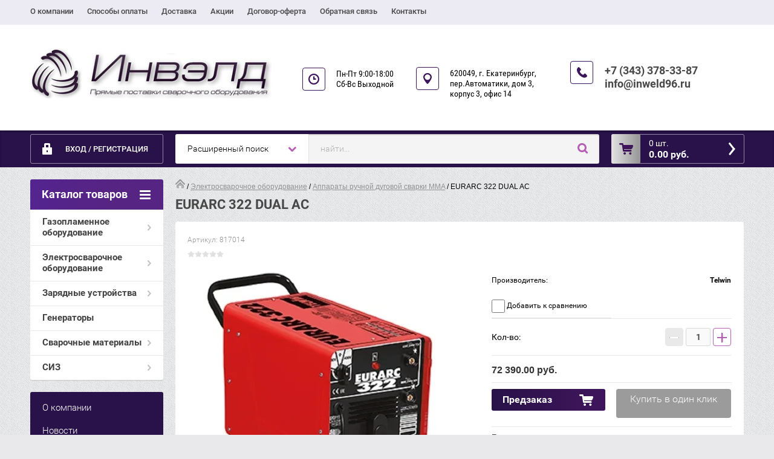

--- FILE ---
content_type: text/html; charset=utf-8
request_url: http://inweld96.ru/magazin/product/eurarc-322-dual-ac
body_size: 13604
content:

	<!doctype html><html lang="ru" class="prod_page"><head><meta charset="utf-8"><meta name="robots" content="all"/><title>EURARC 322 DUAL AC</title><meta name="description" content="EURARC 322 DUAL AC"><meta name="keywords" content="EURARC 322 DUAL AC"><meta name="SKYPE_TOOLBAR" content="SKYPE_TOOLBAR_PARSER_COMPATIBLE"><meta name="viewport" content="width=device-width, initial-scale=1.0, maximum-scale=1.0, user-scalable=no"><meta name="format-detection" content="telephone=no"><meta http-equiv="x-rim-auto-match" content="none"><link rel="stylesheet" href="/g/css/styles_articles_tpl.css"><script src="/g/libs/jquery/1.10.2/jquery.min.js"></script><meta name='wmail-verification' content='f01f3b2a8398c76fca3e99e64a553014' />
<link rel='stylesheet' type='text/css' href='/shared/highslide-4.1.13/highslide.min.css'/>
<script type='text/javascript' src='/shared/highslide-4.1.13/highslide-full.packed.js'></script>
<script type='text/javascript'>
hs.graphicsDir = '/shared/highslide-4.1.13/graphics/';
hs.outlineType = null;
hs.showCredits = false;
hs.lang={cssDirection:'ltr',loadingText:'Загрузка...',loadingTitle:'Кликните чтобы отменить',focusTitle:'Нажмите чтобы перенести вперёд',fullExpandTitle:'Увеличить',fullExpandText:'Полноэкранный',previousText:'Предыдущий',previousTitle:'Назад (стрелка влево)',nextText:'Далее',nextTitle:'Далее (стрелка вправо)',moveTitle:'Передвинуть',moveText:'Передвинуть',closeText:'Закрыть',closeTitle:'Закрыть (Esc)',resizeTitle:'Восстановить размер',playText:'Слайд-шоу',playTitle:'Слайд-шоу (пробел)',pauseText:'Пауза',pauseTitle:'Приостановить слайд-шоу (пробел)',number:'Изображение %1/%2',restoreTitle:'Нажмите чтобы посмотреть картинку, используйте мышь для перетаскивания. Используйте клавиши вперёд и назад'};</script>

            <!-- 46b9544ffa2e5e73c3c971fe2ede35a5 -->
            <script src='/shared/s3/js/lang/ru.js'></script>
            <script src='/shared/s3/js/common.min.js'></script>
        <link rel='stylesheet' type='text/css' href='/shared/s3/css/calendar.css' /><link rel="icon" href="/favicon.jpg" type="image/jpeg">

<!--s3_require-->
<link rel="stylesheet" href="/g/basestyle/1.0.1/user/user.css" type="text/css"/>
<link rel="stylesheet" href="/g/basestyle/1.0.1/user/user.blue.css" type="text/css"/>
<script type="text/javascript" src="/g/basestyle/1.0.1/user/user.js" async></script>
<!--/s3_require-->

<link rel='stylesheet' type='text/css' href='/t/images/__csspatch/1/patch.css'/>
	<link rel="stylesheet" href="/g/css/styles_articles_tpl.css">
<meta name='wmail-verification' content='f01f3b2a8398c76fca3e99e64a553014' />
<link rel='stylesheet' type='text/css' href='/shared/highslide-4.1.13/highslide.min.css'/>
<script type='text/javascript' src='/shared/highslide-4.1.13/highslide-full.packed.js'></script>
<script type='text/javascript'>
hs.graphicsDir = '/shared/highslide-4.1.13/graphics/';
hs.outlineType = null;
hs.showCredits = false;
hs.lang={cssDirection:'ltr',loadingText:'Загрузка...',loadingTitle:'Кликните чтобы отменить',focusTitle:'Нажмите чтобы перенести вперёд',fullExpandTitle:'Увеличить',fullExpandText:'Полноэкранный',previousText:'Предыдущий',previousTitle:'Назад (стрелка влево)',nextText:'Далее',nextTitle:'Далее (стрелка вправо)',moveTitle:'Передвинуть',moveText:'Передвинуть',closeText:'Закрыть',closeTitle:'Закрыть (Esc)',resizeTitle:'Восстановить размер',playText:'Слайд-шоу',playTitle:'Слайд-шоу (пробел)',pauseText:'Пауза',pauseTitle:'Приостановить слайд-шоу (пробел)',number:'Изображение %1/%2',restoreTitle:'Нажмите чтобы посмотреть картинку, используйте мышь для перетаскивания. Используйте клавиши вперёд и назад'};</script>

            <!-- 46b9544ffa2e5e73c3c971fe2ede35a5 -->
            <script src='/shared/s3/js/lang/ru.js'></script>
            <script src='/shared/s3/js/common.min.js'></script>
        <link rel='stylesheet' type='text/css' href='/shared/s3/css/calendar.css' /><link rel="icon" href="/favicon.jpg" type="image/jpeg">

<!--s3_require-->
<link rel="stylesheet" href="/g/basestyle/1.0.1/user/user.css" type="text/css"/>
<link rel="stylesheet" href="/g/basestyle/1.0.1/user/user.blue.css" type="text/css"/>
<script type="text/javascript" src="/g/basestyle/1.0.1/user/user.js" async></script>
<!--/s3_require-->

<link rel='stylesheet' type='text/css' href='/t/images/__csspatch/1/patch.css'/>




	<link rel="stylesheet" type="text/css" href="/g/shop2v2/default/css/theme.less.css"><script type="text/javascript" src="/g/printme.js"></script>
<script type="text/javascript" src="/g/shop2v2/default/js/tpl.js"></script>
<script type="text/javascript" src="/g/shop2v2/default/js/baron.min.js"></script>
<script type="text/javascript" src="/g/shop2v2/default/js/shop2.2.js"></script>
<script type="text/javascript">shop2.init({"productRefs": {"705760041":{"rod_toka":{"133390641":["864551241"]},"svarocnyj_tok_max":{"250":["864551241"]}},"713382241":{"rod_toka":{"133390641":["873124841"]},"svarocnyj_tok_max":{"200":["873124841"]}},"819476015":{"rod_toka":{"133390641":["1128130815"]},"svarocnyj_tok_max":{"80":["1128130815"]}},"1255602241":{"rod_toka":{"133390641":["1511874641"]},"svarocnyj_tok_max":{"200":["1511874641"]}},"1215450902":{"rod_toka":{"133390641":["1612821102"]},"svarocnyj_tok_max":{"200":["1612821102"]}},"1481879215":{"rod_toka":{"133390641":["1993345815"]},"svarocnyj_tok_max":{"250":["1993345815"]}}},"apiHash": {"getPromoProducts":"e392ec4833c06840cd2e4337a6d6b32d","getSearchMatches":"b7e35e44b39b40fc4def51b63f76b9e4","getFolderCustomFields":"410de13c072e4f1feacba1268282f482","getProductListItem":"ba016ed98ea69de33f98797b87fa91c5","cartAddItem":"dcbba62c08cdba249270474f6b4be784","cartRemoveItem":"d1f9bc8c0e4ec57da5c1bb1d208f66aa","cartUpdate":"690d2a2650fcdfd7812fa867210ec37a","cartRemoveCoupon":"90ca53fbec2058ebb39ab6141d395d8d","cartAddCoupon":"a8a5aa8c1af0f9ce921c4ff2dfbea143","deliveryCalc":"f0b9bc6dc280740fedf54cf7c2101259","printOrder":"1c84b32bf66378b23a0c9ca46fb00cf2","cancelOrder":"74b6860151a67e3f27ba92485c7b8bc3","cancelOrderNotify":"c80e48a12febd508596a58bb1bb2aca9","repeatOrder":"02ce7f017886918c895290e9f6faa230","paymentMethods":"19217fdf7785b6d7207a4c217fcd93be","compare":"f7477e584ebe16891387c4f3734d1517"},"verId": 1130061,"mode": "product","step": "","uri": "/magazin","IMAGES_DIR": "/d/","my": {"accessory":"\u0410\u043a\u0441\u0441\u0435\u0441\u0441\u0443\u0430\u0440\u044b","kit":"\u041d\u0430\u0431\u043e\u0440","recommend":"\u0420\u0435\u043a\u043e\u043c\u0435\u043d\u0434\u0443\u0435\u043c\u044b\u0435","similar":"\u041f\u043e\u0445\u043e\u0436\u0438\u0435","modification":"\u041c\u043e\u0434\u0438\u0444\u0438\u043a\u0430\u0446\u0438\u0438","search_articl_text_hide":true,"shop_option_in_list_show":true,"shop_option_in_card_show":true,"collection_image_width":250,"collection_image_height":250,"special_alias":"Sale","new_alias":"New","small_images_width":180,"card_image_width":800}});</script>
<style type="text/css">.product-item-thumb {width: 350px;}.product-item-thumb .product-image, .product-item-simple .product-image {height: 350px;width: 350px;}.product-item-thumb .product-amount .amount-title {width: 254px;}.product-item-thumb .product-price {width: 300px;}.shop2-product .product-side-l {width: 450px;}.shop2-product .product-image {height: 450px;width: 450px;}.shop2-product .product-thumbnails li {width: 140px;height: 140px;}</style><link rel="stylesheet" href="/g/templates/shop2/2.28.2/css/jquery.scrollbar.css"> <link rel="stylesheet" href="/t/v1419/images/theme17/theme.scss.css"><!--[if lt IE 10]><script src="/g/libs/ie9-svg-gradient/0.0.1/ie9-svg-gradient.min.js"></script><script src="/g/libs/jquery-placeholder/2.0.7/jquery.placeholder.min.js"></script><script src="/g/libs/jquery-textshadow/0.0.1/jquery.textshadow.min.js"></script><script src="/g/s3/misc/ie/0.0.1/ie.js"></script><![endif]--><!--[if lt IE 9]><script src="/g/libs/html5shiv/html5.js"></script><![endif]--><link rel="stylesheet" href="/t/v1419/images/site.addons.less.css"></head><body><div class="overlay"></div><div class="site-wrapper page-shop"><header role="banner" class="site-header clear-self"><nav class="menu-top-wrap"><ul class="menu-top"><li ><a href="/o-kompanii-1" class="c">О компании<span></span></a></li><li ><a href="/sposoby-oplaty" class="c">Способы оплаты<span></span></a></li><li ><a href="/dostavka-1" class="c">Доставка<span></span></a></li><li ><a href="/aktsii-1" class="c">Акции<span></span></a></li><li ><a href="/oferta" class="c">Договор-оферта<span></span></a></li><li ><a href="/napishite-nam" class="c">Обратная связь<span></span></a></li><li ><a href="/kontakty" class="c">Контакты<span></span></a></li></ul></ul></nav><div class="header-contacts-site-name-wrap"><div class="header-contacts-site-name clear-self"><div class="site-name-wrap"><a class="comapany-logo" href="http://inweld96.ru"  title="На главную страницу"><img src=/thumb/2/Kbh6AaP6YlRc7kJ_HWGvGg/r/d/logo.png alt=""></a></div><div class="opening-hours"><div class="icon-wrapper"></div><div class="opening-hours-body">Пн-Пт  9:00-18:00
Сб-Вс  Выходной</div></div><div class="address-top"><div class="icon-wrapper"></div>620049, г. Екатеринбург, 
пер.Автоматики, дом 3, корпус 3, офис 14</div><div class="phone-top"><div class="icon-wrapper"></div><div class="phone-body"><div><a href="tel:+7 (343) 378-33-87">+7 (343) 378-33-87</a></div><div><a href="tel:info@inweld96.ru">info@inweld96.ru</a></div></div></div></div></div><div class="header-bottom-block"><div class="header-bottom-block-inner clear-self"><div class="menu-icon"></div><div class="shop2-block login-form">
	<div class="block-title">
		<strong>Вход / Регистрация</strong>
		<span>&nbsp;</span>
	</div>
	<div class="block-body">
				<form method="post" action="/registraciya">
			<input type="hidden" name="mode" value="login" />
			<div class="row">
				<label for="login">Логин или e-mail:</label>
				<label class="field text"><input type="text" name="login" id="login" tabindex="1" value="" /></label>
			</div>
			<div class="row">
				<label for="password">Пароль:</label>
				<button type="submit" class="signin-btn" tabindex="3">Войти</button>
				<label class="field password"><input type="password" name="password" id="password" tabindex="2" value="" /></label>
			</div>
		<re-captcha data-captcha="recaptcha"
     data-name="captcha"
     data-sitekey="6LcYvrMcAAAAAKyGWWuW4bP1De41Cn7t3mIjHyNN"
     data-lang="ru"
     data-rsize="invisible"
     data-type="image"
     data-theme="light"></re-captcha></form>
		<div class="clear-container"></div>
		<p>
			<a href="/registraciya/register" class="register">Регистрация</a>
			<a href="/registraciya/forgot_password">Забыли пароль?</a>
		</p>
			</div>
</div><a href="/magazin/cart" id="shop2-cart-preview" class="cart-top-wrap empty">
	<span class="close-cart"></span>
	<span class="cart-top-icon"></span>
	<span class="cart-top-amount">
		Товаров : 0 шт.<span>0</span>
	</span>
	<span class="cart-top-price">
		0.00 руб.
	</span>	
</a>	
    
<div class="shop2-block search-form-wrapper">
	<div class="mobile-close-search"></div>
	<div class="block-title search-title">
		<strong>Расширенный поиск</strong>
		<span>&nbsp;</span>
	</div>
	<div class="block-body scrollbar-dynamic">
				<form class="block-body-form" action="/magazin/search" enctype="multipart/form-data">
			<input type="hidden" name="sort_by" value=""/>
			
			<div class="mobile-filter-title">Расширенный поиск</div>
			
							<div class="row">
					<div class="row-title">Цена (руб.):</div>
					<div class="row-in">
					<label><span>от</span>&nbsp;<input name="s[price][min]" type="text" size="5" class="small" value="" /></label>
					<span class="line"></span>
					<label><span>до</span>&nbsp;<input name="s[price][max]" type="text" size="5" class="small" value="" /></label>
					</div>
				</div>
			
							<div class="row">
					<label class="row-title" for="shop2-name">Название:</label>
					<input type="text" name="s[name]" size="20" id="shop2-name" value="" />
				</div>
			
							<div class="row">
					<label class="row-title" for="shop2-article">Артикул:</label>
					<input type="text" name="s[article]" id="shop2-article" value="" />
				</div>
			
							<div class="row">
					<label class="row-title" for="shop2-text">Текст:</label>
					<input type="text" name="search_text" size="20" id="shop2-text"  value="" />
				</div>
			
			
							<div class="row">
					<div class="row-title">Выберите категорию:</div>
					<select name="s[folder_id]" id="s[folder_id]">
						<option value="">Все</option>
																											                            <option value="212857241" >
	                                 Газопламенное оборудование
	                            </option>
	                        														                            <option value="212860241" >
	                                &raquo; Редукторы газовые
	                            </option>
	                        														                            <option value="212860441" >
	                                &raquo; Регуляторы расхода газа
	                            </option>
	                        														                            <option value="212860641" >
	                                &raquo; Резаки газовые
	                            </option>
	                        														                            <option value="233116441" >
	                                &raquo; Резаки керосиновые
	                            </option>
	                        														                            <option value="212860841" >
	                                &raquo; Горелки газовые
	                            </option>
	                        														                            <option value="213520441" >
	                                &raquo; Горелки газовоздушные
	                            </option>
	                        														                            <option value="213464441" >
	                                &raquo; Запчасти и комплектующие
	                            </option>
	                        														                            <option value="213465041" >
	                                &raquo; Вентили баллонные
	                            </option>
	                        														                            <option value="213465441" >
	                                &raquo; Предохранительные устройства
	                            </option>
	                        														                            <option value="213469241" >
	                                &raquo; Посты и комплекты
	                            </option>
	                        														                            <option value="179643415" >
	                                &raquo; Баллоны газовые
	                            </option>
	                        														                            <option value="213472441" >
	                                &raquo; Рукава для газовой сварки
	                            </option>
	                        														                            <option value="212857641" >
	                                 Электросварочное оборудование
	                            </option>
	                        														                            <option value="213479841" >
	                                &raquo; Аппараты ручной дуговой сварки MMA
	                            </option>
	                        														                            <option value="213480241" >
	                                &raquo; Аппараты полуавтоматической сварки MIG/MAG
	                            </option>
	                        														                            <option value="213482841" >
	                                &raquo; Аппараты аргонодуговой сварки TIG
	                            </option>
	                        														                            <option value="213483041" >
	                                &raquo; Аппараты плазменной резки CUT
	                            </option>
	                        														                            <option value="331211909" >
	                                &raquo; Лазерные системы
	                            </option>
	                        														                            <option value="67397015" >
	                                &raquo; Точечная сварка и споттеры
	                            </option>
	                        														                            <option value="21487015" >
	                                &raquo; Горелки для полуавтоматов MIG/MAG
	                            </option>
	                        														                            <option value="23051215" >
	                                &raquo; Горелки аргоновые TIG
	                            </option>
	                        														                            <option value="213509241" >
	                                &raquo; Резаки плазменные CUT
	                            </option>
	                        														                            <option value="213483841" >
	                                &raquo; Расходные части ММА
	                            </option>
	                        														                            <option value="213500841" >
	                                &raquo; Комплектующие горелок MIG/MAG
	                            </option>
	                        														                            <option value="374938709" >
	                                &raquo;&raquo; Держатели наконечников
	                            </option>
	                        														                            <option value="374939509" >
	                                &raquo;&raquo; Сопла
	                            </option>
	                        														                            <option value="374939709" >
	                                &raquo;&raquo; Наконечники токопроводящие
	                            </option>
	                        														                            <option value="374941509" >
	                                &raquo;&raquo; Диффузоры
	                            </option>
	                        														                            <option value="374959109" >
	                                &raquo;&raquo; Гусаки
	                            </option>
	                        														                            <option value="374939909" >
	                                &raquo;&raquo; Каналы стальные
	                            </option>
	                        														                            <option value="374940309" >
	                                &raquo;&raquo; Каналы тефлоновые
	                            </option>
	                        														                            <option value="374963909" >
	                                &raquo;&raquo; Ролики подающие
	                            </option>
	                        														                            <option value="374941109" >
	                                &raquo;&raquo; Прочие комплектующие
	                            </option>
	                        														                            <option value="213508641" >
	                                &raquo; Комплектующие горелок TIG
	                            </option>
	                        														                            <option value="139097702" >
	                                &raquo; Комплектующие резаков CUT
	                            </option>
	                        														                            <option value="252298441" >
	                                &raquo; Вольфрамовые электроды
	                            </option>
	                        														                            <option value="67401815" >
	                                 Зарядные устройства
	                            </option>
	                        														                            <option value="67402215" >
	                                &raquo; Зарядные устройства
	                            </option>
	                        														                            <option value="67402415" >
	                                &raquo; Пуско-зарядные устройства
	                            </option>
	                        														                            <option value="67402615" >
	                                &raquo; Пусковые устройства
	                            </option>
	                        														                            <option value="67402815" >
	                                &raquo; Преобразователи тока
	                            </option>
	                        														                            <option value="241167841" >
	                                 Генераторы
	                            </option>
	                        														                            <option value="212860041" >
	                                 Сварочные материалы
	                            </option>
	                        														                            <option value="213510041" >
	                                &raquo; Сварочная проволока
	                            </option>
	                        														                            <option value="213510241" >
	                                &raquo; Присадочные прутки
	                            </option>
	                        														                            <option value="241168041" >
	                                 СИЗ
	                            </option>
	                        														                            <option value="241252641" >
	                                &raquo; Защита лица и глаз
	                            </option>
	                        														                            <option value="241253041" >
	                                &raquo; Защита рук
	                            </option>
	                        														                            <option value="15791301" >
	                                &raquo; Костюмы сварщика
	                            </option>
	                        											</select>
				</div>

				<div id="shop2_search_custom_fields"></div>
			
						
							<div class="row">
					<div class="row-title">Производитель:</div>
					<select name="s[vendor_id]">
						<option value="">Все</option>          
	                    	                        <option value="32225302" >AG</option>
	                    	                        <option value="33206302" >Brima</option>
	                    	                        <option value="64592641" >Ergomax</option>
	                    	                        <option value="57566641" >Foxweld</option>
	                    	                        <option value="109053241" >FUBAG</option>
	                    	                        <option value="57566041" >GCE</option>
	                    	                        <option value="57565841" >GCE KRASS</option>
	                    	                        <option value="11865704" >LAVA</option>
	                    	                        <option value="37249107" >NORMA</option>
	                    	                        <option value="32092102" >SELLER</option>
	                    	                        <option value="8732615" >Telwin</option>
	                    	                        <option value="34030102" >TRITON</option>
	                    	                        <option value="33174702" >Агни</option>
	                    	                        <option value="57565241" >БАМЗ</option>
	                    	                        <option value="57565041" >Донмет</option>
	                    	                        <option value="57566241" >Кедр</option>
	                    	                        <option value="57565441" >КОРД</option>
	                    	                        <option value="57235441" >ПромДжет</option>
	                    	                        <option value="57565641" >ПТК</option>
	                    	                        <option value="57235241" >Редиус</option>
	                    	                        <option value="14090215" >Ресанта</option>
	                    	                        <option value="37249307" >Росма</option>
	                    	                        <option value="57566441" >Сварог</option>
	                    	                        <option value="6794504" >Торус</option>
	                    					</select>
				</div>
			
							<div class="row">
					<div class="row-title">Новинка:</div>
					<select name="s[new]">
						<option value="">Все</option>
	                    <option value="1">да</option>
	                    <option value="0">нет</option>
					</select>
				</div>
			
							<div class="row">
					<div class="row-title">Спецпредложение:</div>
					<select name="s[special]">
						<option value="">Все</option>
	                    <option value="1">да</option>
	                    <option value="0">нет</option>
					</select>
				</div>
			
							<div class="row last-row">
					<div class="row-title">Результатов на странице:</div>
					<select name="s[products_per_page]">
									            				            				            <option value="5">5</option>
			            				            				            <option value="20">20</option>
			            				            				            <option value="35">35</option>
			            				            				            <option value="50">50</option>
			            				            				            <option value="65">65</option>
			            				            				            <option value="80">80</option>
			            				            				            <option value="95">95</option>
			            					</select>
				</div>
			
			<div class="clear-container"></div>
			<div class="row">
				<button type="submit" class="search-btn">Найти</button>
			</div>
		<re-captcha data-captcha="recaptcha"
     data-name="captcha"
     data-sitekey="6LcYvrMcAAAAAKyGWWuW4bP1De41Cn7t3mIjHyNN"
     data-lang="ru"
     data-rsize="invisible"
     data-type="image"
     data-theme="light"></re-captcha></form>
		<div class="clear-container"></div>
	</div>
</div><!-- Search Form --><div class="close-search"></div><div class="search-wrapper"><form class="search-form" action="/search" method="get"><input type="text" class="search-text" name="search" onblur="this.value=this.value==''?'найти...':this.value" onfocus="this.value=this.value=='найти...'?'':this.value;" value="найти..." /><input class="search-button" type="submit" value="" /><re-captcha data-captcha="recaptcha"
     data-name="captcha"
     data-sitekey="6LcYvrMcAAAAAKyGWWuW4bP1De41Cn7t3mIjHyNN"
     data-lang="ru"
     data-rsize="invisible"
     data-type="image"
     data-theme="light"></re-captcha></form></div></div></div></header> <!-- .site-header --><div class="site-container clear-self"><aside role="complementary" class="site-sidebar left"><div class="folders-menu-wrapper"><span class="folders-menu-close"></span><div class="folders-menu-inner"><nav class="folders-shared-wrapper"><div class="folders-shared-title">Каталог товаров</div><ul><li class=""><span><a href="/magazin/gazosvarka">Газопламенное оборудование</a><span></span></span><ul><li class=""><span><a href="/magazin/reduktory-gazovyye">Редукторы газовые</a></span></li><li class=""><span><a href="/magazin/regulyatory-raskhoda">Регуляторы расхода газа</a></span></li><li class=""><span><a href="/magazin/rezaki">Резаки газовые</a></span></li><li class=""><span><a href="/magazin/kerosinorezy">Резаки керосиновые</a></span></li><li class=""><span><a href="/magazin/gorelki">Горелки газовые</a></span></li><li class=""><span><a href="/magazin/gorelki-gv">Горелки газовоздушные</a></span></li><li class=""><span><a href="/magazin/zip-gso">Запчасти и комплектующие</a></span></li><li class=""><span><a href="/magazin/ventili">Вентили баллонные</a></span></li><li class=""><span><a href="/magazin/predokhranitelnyye-ustroystva">Предохранительные устройства</a></span></li><li class=""><span><a href="/magazin/posty-i-komplekty">Посты и комплекты</a></span></li><li class=""><span><a href="/magazin/folder/ballony-gazovyye">Баллоны газовые</a></span></li><li class=""><span><a href="/magazin/rukava">Рукава для газовой сварки</a></span></li></ul></li><li class=""><span><a href="/magazin/elektrosvarka">Электросварочное оборудование</a><span></span></span><ul><li class=""><span><a href="/magazin/mma">Аппараты ручной дуговой сварки MMA</a></span></li><li class=""><span><a href="/magazin/mig">Аппараты полуавтоматической сварки MIG/MAG</a></span></li><li class=""><span><a href="/magazin/tig">Аппараты аргонодуговой сварки TIG</a></span></li><li class=""><span><a href="/magazin/cut">Аппараты плазменной резки CUT</a></span></li><li class=""><span><a href="/magazin/lazernye-sistemy">Лазерные системы</a></span></li><li class=""><span><a href="/magazin/folder/tochechnaya-svarka-i-spottery">Точечная сварка и споттеры</a></span></li><li class=""><span><a href="/magazin/poluavtomaticheskiye-gorelki-mig">Горелки для полуавтоматов MIG/MAG</a></span></li><li class=""><span><a href="/magazin/folder/argonovyye-gorelki-tig">Горелки аргоновые TIG</a></span></li><li class=""><span><a href="/magazin/raskhodka-cut">Резаки плазменные CUT</a></span></li><li class=""><span><a href="/magazin/raskhodka-mma">Расходные части ММА</a></span></li><li class=""><span><a href="/magazin/raskhodka-mig">Комплектующие горелок MIG/MAG</a><span></span></span><ul><li class=""><span><a href="/magazin/raskhodka-mig/derzhateli-nakonechnikov">Держатели наконечников</a></span></li><li class=""><span><a href="/magazin/raskhodka-mig/sopla">Сопла</a></span></li><li class=""><span><a href="/magazin/raskhodka-mig/nakonechniki-tokoprovodyashchie">Наконечники токопроводящие</a></span></li><li class=""><span><a href="/magazin/raskhodka-mig/diffuzory">Диффузоры</a></span></li><li class=""><span><a href="/magazin/raskhodka-mig/gusaki">Гусаки</a></span></li><li class=""><span><a href="/magazin/raskhodka-mig/kanaly-stalnye">Каналы стальные</a></span></li><li class=""><span><a href="/magazin/raskhodka-mig/kanaly-teflonovye">Каналы тефлоновые</a></span></li><li class=""><span><a href="/magazin/raskhodka-mig/roliki-podayushchie">Ролики подающие</a></span></li><li class=""><span><a href="/magazin/raskhodka-mig/prochie-komplektuyushchie">Прочие комплектующие</a></span></li></ul></li><li class=""><span><a href="/magazin/raskhodka-tig">Комплектующие горелок TIG</a></span></li><li class=""><span><a href="/magazin/folder/komplektuyushchie-rezakov-cut">Комплектующие резаков CUT</a></span></li><li class=""><span><a href="/magazin/volfram">Вольфрамовые электроды</a></span></li></ul></li><li class=""><span><a href="/magazin/folder/zaryadnyye-ustroystva">Зарядные устройства</a><span></span></span><ul><li class=""><span><a href="/magazin/folder/zaryadnyye-ustroystva-1">Зарядные устройства</a></span></li><li class=""><span><a href="/magazin/folder/pusko-zaryadnyye-ustroystva">Пуско-зарядные устройства</a></span></li><li class=""><span><a href="/magazin/folder/puskovyye-ustroystva">Пусковые устройства</a></span></li><li class=""><span><a href="/magazin/folder/preobrazovateli-toka">Преобразователи тока</a></span></li></ul></li><li class=""><span><a href="/magazin/generatory">Генераторы</a></span></li><li class=""><span><a href="/magazin/svarochnyye-materialy">Сварочные материалы</a><span></span></span><ul><li class=""><span><a href="/magazin/provoloka">Сварочная проволока</a></span></li><li class=""><span><a href="/magazin/prutki">Присадочные прутки</a></span></li></ul></li><li class=""><span><a href="/magazin/siz">СИЗ</a><span></span></span><ul><li class=""><span><a href="/magazin/zashchita-litsa-i-glaz">Защита лица и глаз</a></span></li><li class=""><span><a href="/magazin/zashchita-ruk">Защита рук</a></span></li><li class=""><span><a href="/magazin/folder/kostyumy-svarshchika">Костюмы сварщика</a></span></li></ul></li></ul></nav><nav class="menu-left-wrapper"><ul class="menu-left"><li><a href="/o-kompanii" >О компании</a></li><li><a href="/news" >Новости</a></li><li><a href="/sposoby-oplaty" >Способы оплаты</a></li><li><a href="/dostavka" >Доставка</a></li><li><a href="/aktsii" >Акции</a></li><li><a href="/vopros-otvet" >Вопрос-ответ</a></li><li><a href="/gr-form" >Подписаться на новости</a></li></ul></nav></div></div></aside> <!-- .site-sidebar.left --><main role="main" class="site-main clear-self"><div class="site-main__inner"><div class="page-path"><a href="/"><img src="/g/templates/shop2/1.25.2/css/icon-home.png" alt="" /></a> / <a href="/magazin/elektrosvarka">Электросварочное оборудование</a> / <a href="/magazin/mma">Аппараты ручной дуговой сварки MMA</a> / EURARC 322 DUAL AC</div><h1 class="h1">EURARC 322 DUAL AC</h1><script src="/g/templates/shop2/2.28.2/js/jquery.timer.js"></script><script src="/g/templates/shop2/2.28.2/js/tap_file.js" charset="utf-8"></script><script src="/g/templates/shop2/2.28.2/js/owl.carousel.min.js" charset="utf-8"></script><script src="/g/templates/shop2/2.28.2/js/jquery.formstyler.min.js" charset="utf-8"></script><script src="/g/templates/shop2/2.28.2/js/jquery.scrollbar.js" charset="utf-8"></script><script src="/g/templates/shop2/2.28.2/js/jquery.equalheightinrow.min.js" charset="utf-8"></script><script src="/g/s3/misc/includeform/0.0.3/s3.includeform.js"></script><script src="/g/templates/shop2/2.28.2/js/jquery.responsiveTabs.min.js" charset="utf-8"></script><script src="/g/templates/shop2/2.28.2/js/product_page_shop.js" charset="utf-8"></script><script src="/g/s3/misc/eventable/0.0.1/s3.eventable.js" charset="utf-8"></script><script src="/g/s3/misc/math/0.0.1/s3.math.js" charset="utf-8"></script><script src="/g/s3/menu/allin/0.0.1/s3.menu.allin.js" charset="utf-8"></script><script src="/g/templates/shop2/2.28.2/js/timer.js" charset="utf-8"></script><script src="/g/templates/shop2/2.28.2/js/main.js" charset="utf-8"></script>
	<div class="shop2-cookies-disabled shop2-warning hide"></div>
	
	
	
		
							
										
										
							
				<div id="controlbar" class="highslide-overlay highslide-controls tpl-gallery-controls">
	<ul>
		<li class="highslide-previous"><a href="javascript:void(0)" onclick="return hs.previous(this)" title="Следующая (клавиша влево)" onclick="return hs.previous(this)"><span></span></a></li>
		<li class="highslide-next"><a href="javascript:void(0)" onclick="return hs.next(this)" title="Предыдущая (клавиша вправо)"><span></span></a></li>
		<li class="highslide-move"><a href="javascript:void(0)" title="Нажмите чтобы двигать картинку"><span></span></a></li>
		<li class="highslide-close"><a href="javascript:void(0)" onclick="return hs.close(this)" title="Закрыть"><span>Close</span></a></li>
	</ul>
</div>




	
<form
	method="post"
	action="/magazin?mode=cart&amp;action=add"
	accept-charset="utf-8"
	class="shop2-product">

	<input type="hidden" name="kind_id" value="1595339502"/>
	<input type="hidden" name="product_id" value="1203454902"/>
	<input type="hidden" name="meta" value='null'/>

	<div class="product-side-l">
		<div class="product-image">
						
			<a href="/d/euraarctelwin_322.jpg" class="light_gal">
				<img src="/thumb/2/xsyt05Fcmdr0Mvrvae4zWA/450r450/d/euraarctelwin_322.jpg" alt="EURARC 322 DUAL AC" title="EURARC 322 DUAL AC" />
			Увеличить изображение</a>
			<div class="verticalMiddle"></div>
									<div class="product-label">
			    			    			    	
								</div>
					</div>
			</div>
	<div class="product-side-r">
		
	
					
	
	
					<div class="shop2-product-article"><span>Артикул:</span> 817014</div>
	
				
	
	<div class="tpl-rating-block">Рейтинг:<div class="tpl-stars"><div class="tpl-rating" style="width: 0%;"></div></div>(0 голосов)</div>

								<div class="product-details">
				
 
		
			<div class="shop2-product-options"><div class="d-trow even clear-self"><div class="prod-vendor-title">Производитель:</div><div class="prod-vendor-name"><a href="/magazin/vendor/telwin">Telwin</a></div></div>
			<div class="product-compare">
			<label>
				<input type="checkbox" value="1595339502"/>
				Добавить к сравнению
			</label>
		</div>
		
</div>
	
				<div class="shop2-clear-container"></div>
			</div>
			

					<div class="form-add">
				

				
	<div class=" product-amount-wrapper">
					<div class="amount-title">Кол-во:</div>
							<div class="shop2-product-amount">
				<button type="button" class="amount-minus">&#8722;</button><input type="text" name="amount" maxlength="4" value="1" /><button type="button" class="amount-plus">&#43;</button>
			</div>
			</div>


				<div class="product-price">
						

	<div class="price-current  ">
		<strong>72&nbsp;390.00</strong> руб.			</div>
							
				</div>

				
			<button class="shop2-product-btn type-3 onrequest" type="submit">
			<span>Предзаказ</span>
		</button>
	

                <a class="buy-one-click shop2-buy-one-click"  href="/kupit-v-odin-klik">Купить в один клик</a>
                				
			</div>
					
		<div class="clear-both"></div>
					<script src="https://yastatic.net/es5-shims/0.0.2/es5-shims.min.js"></script>
			<script src="https://yastatic.net/share2/share.js"></script>
		
			<div class="shara1">
				<div class="yashare-header">Поделиться:</div>
				<div class="ya-share2" data-services="messenger,vkontakte,odnoklassniki,telegram,viber,whatsapp"></div>
			</div>
			</div>
	<div class="shop2-clear-container"></div>
<re-captcha data-captcha="recaptcha"
     data-name="captcha"
     data-sitekey="6LcYvrMcAAAAAKyGWWuW4bP1De41Cn7t3mIjHyNN"
     data-lang="ru"
     data-rsize="invisible"
     data-type="image"
     data-theme="light"></re-captcha></form><!-- Product -->


	



	<div class="shop2-product-data-wrapper" id="product_tabs">
					<ul class="shop-product-tabs">
				<li class="active-tab"><a href="#shop2-tabs-2">Описание</a></li><li ><a href="#shop2-tabs-4">Отзывы</a></li>
			</ul>

						<div class="shop-product-desc">
				
				
								<div class="shop-desc-area active-area" id="shop2-tabs-2">
					<p><strong>Промышленный сварочный аппарат EURARC 322 230V/400V</strong> - предназначен для ручной дуговой сварки покрытым металлическим электродом на переменном токе (AC).<br />
Модель имеет двойное вторичное напряжение и может производить сварку щелочными и рутиловыми электродами. Плавная регулировка тока сварки. Термостатическая защита.</p>

<p><strong>Преимущества: </strong></p>

<p>&bull; Возможность работы от 220 и 380 В.</p>

<p>&bull; Ручка и колеса для перемещения</p>

<p>&bull; Плавная регулировка тока</p>

<p>&bull; Прост и надежен в работе</p>

<p>&bull; Выгодная цена</p>

<p>&bull; Родина бренда, страна-изготовитель: <img alt="Флаг Италии" src="/thumb/2/PYSIki5gaQ3BkiMr2tPxGQ/r/d/flag_italii.jpg" style="border-width:0" title="" /> Италия</p>

<p><strong>Комплект:</strong></p>

<p>Без комплекта принадлежностей</p>
					<div class="shop2-clear-container"></div>
				</div>
								
				
				
													
				
								<div class="shop-desc-area " id="shop2-tabs-4">
						
	
	
			    
		
			<div class="tpl-block-header">Оставьте отзыв</div>

			<div class="tpl-info">
				Заполните обязательные поля <span class="tpl-required">*</span>.
			</div>

			<form action="" method="post" class="tpl-form">
															<input type="hidden" name="comment_id" value="" />
														 

						<div class="tpl-field">
							<label class="tpl-title" for="d[1]">
								Имя:
																	<span class="tpl-required">*</span>
																							</label>
							
							<div class="tpl-value">
																	<input type="text" size="40" name="author_name" maxlength="" value ="" />
															</div>

							
						</div>
														 

						<div class="tpl-field">
							<label class="tpl-title" for="d[1]">
								E-mail:
																	<span class="tpl-required">*</span>
																							</label>
							
							<div class="tpl-value">
																	<input type="text" size="40" name="author" maxlength="" value ="" />
															</div>

							
						</div>
														 

						<div class="tpl-field">
							<label class="tpl-title" for="d[1]">
								Комментарий:
																	<span class="tpl-required">*</span>
																							</label>
							
							<div class="tpl-value">
																	<textarea cols="55" rows="10" name="text"></textarea>
															</div>

							
						</div>
														 

						<div class="tpl-field">
							<label class="tpl-title" for="d[1]">
								Оценка:
																	<span class="tpl-required">*</span>
																							</label>
							
							<div class="tpl-value">
																	
																			<div class="tpl-stars">
											<span></span>
											<span></span>
											<span></span>
											<span></span>
											<span></span>
											<input name="rating" type="hidden" value="0" />
										</div>
									
															</div>

							
						</div>
									
				<div class="tpl-field">
					<input type="submit" class="tpl-button tpl-button-big" value="Отправить" />
				</div>

			<re-captcha data-captcha="recaptcha"
     data-name="captcha"
     data-sitekey="6LcYvrMcAAAAAKyGWWuW4bP1De41Cn7t3mIjHyNN"
     data-lang="ru"
     data-rsize="invisible"
     data-type="image"
     data-theme="light"></re-captcha></form>
		
						<div class="shop2-clear-container"></div>
				</div>
							</div><!-- Product Desc -->
		
				<div class="shop2-clear-container"></div>
	</div>


	
			<h4 class="shop2-collection-header">
							Похожие
					</h4>
		<div class="shop2-group-kinds-wrap kinds-slider">
						<div>
					
<div class="shop2-kind-item">
	
			<div class="kind-image">
								<a href="/magazin/product/pro-arc-200-z209s"><img src="/thumb/2/fQwB33zvpvOYQEN4evbPew/250r250/d/arc200pro.jpg" alt="PRO ARC 200 (Z209S)" title="PRO ARC 200 (Z209S)" /></a>
				<div class="verticalMiddle"></div>
							</div>
			<div class="kind-details">
				<div class="kind-name"><a href="/magazin/product/pro-arc-200-z209s">PRO ARC 200 (Z209S)</a></div>
				
				
					
	
	
					<div class="shop2-product-article"><span>Артикул:</span> А-504</div>
	
				</div>
							<div class="kind-price">
						
					
						

	<div class="price-current  ">
		<strong>35&nbsp;980.00</strong> руб.			</div>
						
									</div>
						<div class="shop2-clear-container"></div>
			
	</div>			</div>
						<div>
					
<div class="shop2-kind-item">
	
			<div class="kind-image">
								<a href="/magazin/product/arc-250gs"><img src="/thumb/2/CnGf5SCLz8wfb5XiM13TPw/250r250/d/ARC-250GS.jpg" alt="КЕДР ARC 250GS" title="КЕДР ARC 250GS" /></a>
				<div class="verticalMiddle"></div>
							</div>
			<div class="kind-details">
				<div class="kind-name"><a href="/magazin/product/arc-250gs">КЕДР ARC 250GS</a></div>
				
				
					
	
	
					<div class="shop2-product-article"><span>Артикул:</span> А-349</div>
	
				</div>
							<div class="kind-price">
						
					
						

	<div class="price-current  ">
		<strong>39&nbsp;000.00</strong> руб.			</div>
						
									</div>
						<div class="shop2-clear-container"></div>
			
	</div>			</div>
						<div>
					
<div class="shop2-kind-item">
	
			<div class="kind-image">
								<a href="/magazin/product/force-125-acd-cardboard-carry-case"><img src="/thumb/2/zo0oe3YClfgK_rb8tffzdg/250r250/d/force125_cart_acc.jpg" alt="FORCE 125 ACD CARDBOARD CARRY CASE" title="FORCE 125 ACD CARDBOARD CARRY CASE" /></a>
				<div class="verticalMiddle"></div>
							</div>
			<div class="kind-details">
				<div class="kind-name"><a href="/magazin/product/force-125-acd-cardboard-carry-case">FORCE 125 ACD CARDBOARD CARRY CASE</a></div>
				
				
					
	
	
					<div class="shop2-product-article"><span>Артикул:</span> 815872</div>
	
				</div>
							<div class="kind-price">
						
					
						

	<div class="price-current  ">
		<strong>19&nbsp;608.00</strong> руб.			</div>
						
									</div>
						<div class="shop2-clear-container"></div>
			
	</div>			</div>
						<div>
					
<div class="shop2-kind-item">
	
			<div class="kind-image">
								<a href="/magazin/product/kedr-ultramma-200-compact"><img src="/thumb/2/-Rr5nRWiG9qYrDaCLLkkcA/250r250/d/ultramma220c.jpg" alt="КЕДР UltraMMA-200 Compact" title="КЕДР UltraMMA-200 Compact" /></a>
				<div class="verticalMiddle"></div>
							</div>
			<div class="kind-details">
				<div class="kind-name"><a href="/magazin/product/kedr-ultramma-200-compact">КЕДР UltraMMA-200 Compact</a></div>
				
				
					
	
	
					<div class="shop2-product-article"><span>Артикул:</span> А-337</div>
	
				</div>
							<div class="kind-price">
						
					
						

	<div class="price-current  ">
		<strong>7&nbsp;095.00</strong> руб.			</div>
						
									</div>
						<div class="shop2-clear-container"></div>
			
	</div>			</div>
						<div>
					
<div class="shop2-kind-item">
	
			<div class="kind-image">
								<a href="/magazin/product/sai250k-kompakt"><img src="/thumb/2/bPUSZz9mekjcv4zk1boZNg/250r250/d/sai-250k.jpg" alt="САИ250К (компакт)" title="САИ250К (компакт)" /></a>
				<div class="verticalMiddle"></div>
							</div>
			<div class="kind-details">
				<div class="kind-name"><a href="/magazin/product/sai250k-kompakt">САИ250К (компакт)</a></div>
				
				
					
	
	
					<div class="shop2-product-article"><span>Артикул:</span> нет</div>
	
				</div>
							<div class="kind-price">
						
					
						

	<div class="price-current  ">
		<strong>11&nbsp;890.00</strong> руб.			</div>
						
									</div>
						<div class="shop2-clear-container"></div>
			
	</div>			</div>
						<div>
					
<div class="shop2-kind-item">
	
			<div class="kind-image">
								<a href="/magazin/product/in-206-lvp"><img src="/thumb/2/G6gT2Zreua_ZGGdn0VcjKg/250r250/d/in_206_lvp.jpg" alt="Fubag IN 206 LVP" title="Fubag IN 206 LVP" /></a>
				<div class="verticalMiddle"></div>
							</div>
			<div class="kind-details">
				<div class="kind-name"><a href="/magazin/product/in-206-lvp">Fubag IN 206 LVP</a></div>
				
				
					
	
	
					<div class="shop2-product-article"><span>Артикул:</span> 14091</div>
	
				</div>
							<div class="kind-price">
						
					
						

	<div class="price-current  ">
		<strong>35&nbsp;530.00</strong> руб.			</div>
						
									</div>
						<div class="shop2-clear-container"></div>
			
	</div>			</div>
					</div>
			<p><a href="javascript:shop2.back()" class="shop2-btn shop2-btn-back">Назад</a></p>

	


	
	</div></main> <!-- .site-main --></div><div class="clear-footer"></div></div><footer role="contentinfo" class="site-footer"><div class="site-footer-inner clear-self"><div class="site-name-contacts-wrapper clear-self"><div class="site-name-bot">&copy; 2015 - 2026 </div><div class="contacts-bot-wrapper"><div class="phone-bot"><div><a href="tel:+7 (343) 378-33-87">+7 (343) 378-33-87</a></div><div><a href="tel:info@inweld96.ru">info@inweld96.ru</a></div></div><div class="adres-bot">620049, г. Екатеринбург, 
пер.Автоматики, дом 3, корпус 3, офис 14</div></div></div><div class="soc-ico"><div class="soc-ico-title">Мы в соц. сетях:</div><a href="https://www.vk.ru" target="blank"><img src="/thumb/2/PjSkX5F-9P8fMAhvvX0APA/30r30/d/vk.png" alt="ВКонтакте" /></a><a href="https://www.ok.ru/" target="blank"><img src="/thumb/2/06kUGFYaVaBQVHHPHyyklA/30r30/d/ok.png" alt="Одноклассники" /></a><a href="https://www.mail.ru/" target="blank"><img src="/thumb/2/UbC2Z9H1NA7ZUuNkyccfxQ/30r30/d/ml.png" alt="Маил.ру" /></a></div><div class="copy-counter-wrap"><div class="copyright"></div><div class="counters"><!-- Yandex.Metrika informer -->
<a href="https://metrika.yandex.ru/stat/?id=37305395&amp;from=informer"
target="_blank" rel="nofollow"><img src="https://informer.yandex.ru/informer/37305395/3_1_FFFFFFFF_EFEFEFFF_0_pageviews"
style="width:88px; height:31px; border:0;" alt="Яндекс.Метрика" title="Яндекс.Метрика: данные за сегодня (просмотры, визиты и уникальные посетители)" class="ym-advanced-informer" data-cid="37305395" data-lang="ru" /></a>
<!-- /Yandex.Metrika informer -->

<!-- Yandex.Metrika counter -->
<script type="text/javascript" >
   (function(m,e,t,r,i,k,a){m[i]=m[i]||function(){(m[i].a=m[i].a||[]).push(arguments)};
   m[i].l=1*new Date();k=e.createElement(t),a=e.getElementsByTagName(t)[0],k.async=1,k.src=r,a.parentNode.insertBefore(k,a)})
   (window, document, "script", "https://mc.yandex.ru/metrika/tag.js", "ym");

   ym(37305395, "init", {
        clickmap:true,
        trackLinks:true,
        accurateTrackBounce:true,
        webvisor:true
   });
</script>
<noscript><div><img src="https://mc.yandex.ru/watch/37305395" style="position:absolute; left:-9999px;" alt="" /></div></noscript>
<!-- /Yandex.Metrika counter -->
<!--__INFO2026-01-14 01:00:29INFO__-->
</div></div></div></footer> <!-- .site-footer --><script src="/t/v1419/images/js/flexFix.js"></script>
<!-- assets.bottom -->
<!-- </noscript></script></style> -->
<script src="/my/s3/js/site.min.js?1768224484" ></script>
<script src="/my/s3/js/site/defender.min.js?1768224484" ></script>
<script src="https://cp.onicon.ru/loader/5729dde4286688437a8b456a.js" data-auto async></script>
<script >/*<![CDATA[*/
var megacounter_key="39b6c748004b37287c9e441dd7d31444";
(function(d){
    var s = d.createElement("script");
    s.src = "//counter.megagroup.ru/loader.js?"+new Date().getTime();
    s.async = true;
    d.getElementsByTagName("head")[0].appendChild(s);
})(document);
/*]]>*/</script>
<script >/*<![CDATA[*/
$ite.start({"sid":1124988,"vid":1130061,"aid":1340396,"stid":4,"cp":21,"active":true,"domain":"inweld96.ru","lang":"ru","trusted":false,"debug":false,"captcha":3});
/*]]>*/</script>
<!-- /assets.bottom -->
</body></html>


--- FILE ---
content_type: text/css
request_url: http://inweld96.ru/t/v1419/images/site.addons.less.css
body_size: 128
content:
.scroll-element.scroll-x.scroll-scrollx_visible { display:none; }
.counter-slider-wrapper {
  max-height:375px;
  height:375px;
}


--- FILE ---
content_type: text/javascript
request_url: http://counter.megagroup.ru/39b6c748004b37287c9e441dd7d31444.js?r=&s=1280*720*24&u=http%3A%2F%2Finweld96.ru%2Fmagazin%2Fproduct%2Feurarc-322-dual-ac&t=EURARC%20322%20DUAL%20AC&fv=0,0&en=1&rld=0&fr=0&callback=_sntnl1768373809822&1768373809822
body_size: 198
content:
//:1
_sntnl1768373809822({date:"Wed, 14 Jan 2026 06:56:49 GMT", res:"1"})